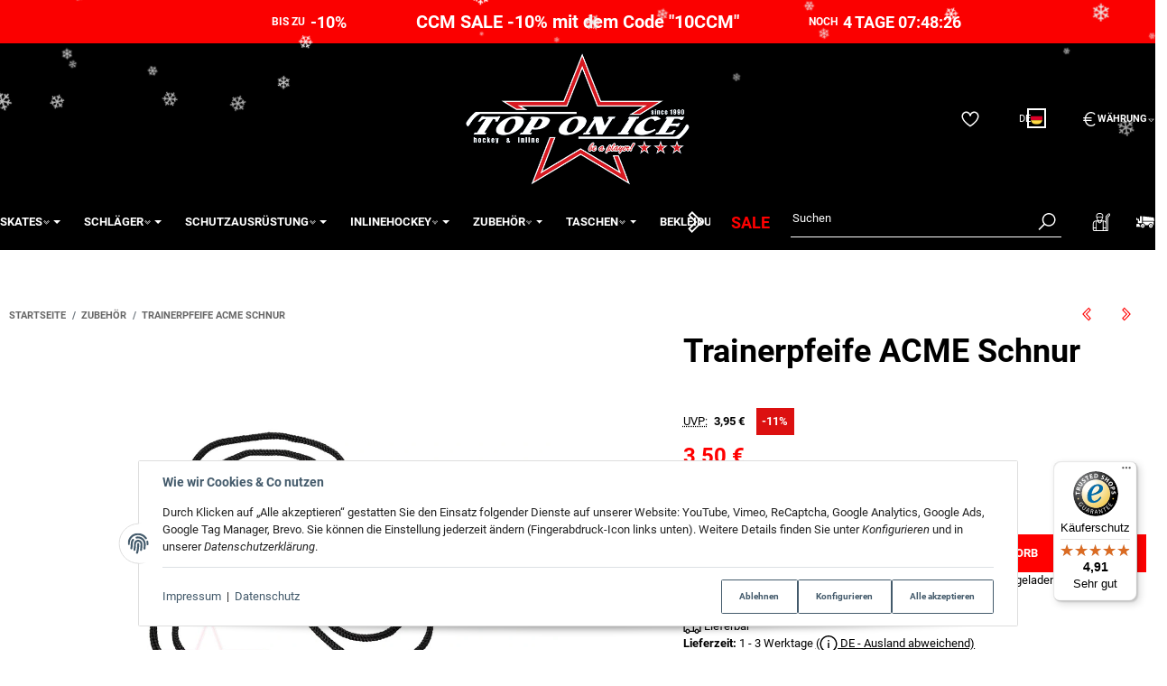

--- FILE ---
content_type: text/css
request_url: https://eishockey-onlineshop.de/plugins/admorris_multidomain/frontend/js/assets/main-6cEiuWYX.css
body_size: 863
content:
.md-modal__dialog{max-height:calc(100% - 3.5rem)}.md-modal__content{max-height:calc(100vh - 3.5rem);padding:0}.md-modal__scroll-wrapper{overflow-y:auto;padding:1.5rem clamp(1.5rem,6%,50px);font-size:.9rem}.md-modal__close.close{position:absolute;top:.5rem;right:.5rem;margin:0}.md-modal__footer{position:sticky;bottom:0;pointer-events:none}.md-modal__footer>*{pointer-events:auto}.md-modal-heading.svelte-1w1jxjj{text-align:center;font-size:1.846rem}.grid.svelte-1w1jxjj{--min: 20ch;--gap: 1rem;display:grid;grid-gap:var(--gap);grid-template-columns:repeat(auto-fill,minmax(min(100%,var(--min)),1fr));grid-auto-rows:2rem;align-items:center}.flag.svelte-1w1jxjj{max-width:30px;box-shadow:0 0 5px #0000001a}.label-text.svelte-1w1jxjj{line-height:1.1}.md-form-control.svelte-1w1jxjj{padding-block:.5em}.md-form-control.svelte-1w1jxjj{display:inline-grid;grid-template-columns:1fr 1em;grid-gap:.5em;align-items:center;cursor:pointer;margin:0}.md-form-control.svelte-1w1jxjj input:where(.svelte-1w1jxjj){opacity:0;width:1em;height:1em}.md-form-control__input.svelte-1w1jxjj{display:grid;grid-template-areas:"input";place-content:center}.md-form-control__input.svelte-1w1jxjj>:where(.svelte-1w1jxjj){grid-area:input}.md-form-control.svelte-1w1jxjj:focus-within .label-text:where(.svelte-1w1jxjj){text-decoration:underline solid;text-underline-offset:.2em}.md-form-control--flag.svelte-1w1jxjj{grid-template-columns:30px 1fr 1em}.checkmark.svelte-1w1jxjj .input__control:where(.svelte-1w1jxjj){display:grid;place-content:center}.checkmark.svelte-1w1jxjj .input__control:where(.svelte-1w1jxjj) svg{width:1em;transform:scale(0);transition:.12s transform ease-in-out;transform-origin:bottom left}.checkmark.svelte-1w1jxjj input:where(.svelte-1w1jxjj):checked+.input__control:where(.svelte-1w1jxjj) svg{transform:scale(1)}.stack.svelte-1w1jxjj{--stack-spacing: 1.5rem;display:flex;flex-direction:column;justify-content:flex-start}.stack.svelte-1w1jxjj>:where(.svelte-1w1jxjj){margin-top:0;margin-bottom:0}.stack.svelte-1w1jxjj>:where(.svelte-1w1jxjj)+:where(.svelte-1w1jxjj){margin-top:1.5rem;margin-top:var(--stack-spacing)}@media (min-width: 1102px){[id=multidomain-modal] .modal-xl{width:1100px}}


--- FILE ---
content_type: application/javascript
request_url: https://eishockey-onlineshop.de/templates/admorris_pro/js/admorris/searchDropdown.9191310722af3f7726dc.bundle.js
body_size: 1828
content:
"use strict";(globalThis.webpackChunkadmorris_jtl_template=globalThis.webpackChunkadmorris_jtl_template||[]).push([[108],{59:(t,e,i)=>{i.d(e,{searchDropdown:()=>n});var s=i(932);!function(t="animation"){var e,i=document.createElement("fakeelement"),s="animation"===t?{animation:"animationend",OAnimation:"oAnimationEnd",MozAnimation:"animationend",WebkitAnimation:"webkitAnimationEnd"}:{transition:"transitionend",OTransition:"oTransitionEnd",MozTransition:"transitionend",WebkitTransition:"webkitTransitionEnd"};for(e in s)if(void 0!==i.style[e])return s[e]}("transition");let n={init(t,e,i=!1){if(this.search=$(t),this.searchToggle=$(t+" .js-toggle-search"),this.dropdown=$(t+" .js-search-form"),this.open=!1,this.alignment="right",this.mobile=i,this.inputId=$(e),this.searchToggle.length>0){let t=this.search.parents(".header-row__col")[0];if(this.column=$(t).data("column"),this.row=$(t).data("row"),this.currentRow=this.search.parents(".header-row")[0],this.wrapper=this.search.find(".search__wrapper"),this.row<3){let t=this.search.parents(".header__desktop-nav, .header__mobile-nav")[0];this.columnBelow=$(t).find(`.row-${this.row+1} .header-row__col--${this.column}`)[0]}const e=$(".header-wrapper").hasClass("header-wrapper--overlay"),i=$("#evo-main-nav-wrapper").next(".sale-countdown");e&&i.length>0&&(this.overlayModeWithCountdown=!0,this.saleCountdown=i),this.setDropdownWidth(),this.addBackgroundElement(),this.bindUIActions(),this.checkAlignment(),this.setMobileDropdownWidth()}$(window).on("admo-sticky-nav",this.hideSearch.bind(this))},bindUIActions(){this.searchToggle.on("click",function(t){t.preventDefault(),this.open?this.hideSearch():this.showSearch()}.bind(this)),$(document).keyup(function(t){this.open&&27===t.keyCode&&this.hideSearch()}.bind(this)),this.inputId.on("focus",function(){this.open||this.showSearch(!1)}.bind(this))},showSearch(t=!0){this.open=!0,this.setMobileDropdownWidth(),this.dropdown.css("display","block").outerWidth(),this.dropdown.css({transform:`translateY(${this.calcDropdownOffset()}px)`}),this.search.addClass("is-open"),this.searchToggle.attr("aria-expanded","true"),this.backgroundElement||this.addBackgroundElement(),this.backgroundElement.addClass("is-open"),this.rowBelow=this.getNextVisibleRow(),this.toggleButtonIcon("open"),$("#search"),$("#mobile-search"),t&&this.dropdown.find(".search__input").focus(),document.addEventListener("click",this.outsideClickListener.bind(this))},hideSearch(){this.open=!1,this.search.removeClass("is-open"),this.dropdown.css({transform:""}),this.backgroundElement?.removeClass("is-open"),this.searchToggle.attr("aria-expanded","false"),this.rowBelow=this.getNextVisibleRow(),this.toggleButtonIcon(),document.removeEventListener("click",this.outsideClickListener.bind(this))},toggleButtonIcon(t){"open"===t?(this.searchToggle.css("width",this.searchToggle.outerWidth()),this.searchToggle.find("svg").replaceWith((0,s.O)("cross"))):this.searchToggle.find("svg").replaceWith((0,s.O)("search"))},outsideClickListener(t){this.search.is(":visible")&&($(t.target).closest(this.search).length||this.open&&(t.preventDefault(),this.hideSearch()))},setDropdownWidth(){let t=this.search.prev(".megamenu");if(t){const e=parseInt(t.find("a:first").css("padding-left")),i=t.outerWidth()-e+this.searchToggle.outerWidth();requestAnimationFrame((()=>this.dropdown.css("width",i)))}},addBackgroundElement(){if(this.search.is(":visible")){let t=this.search.parents(".header-row > .header__container");this.backgroundElement=$('<div class="search__dropdown-background"></div>'),t.length>0&&requestAnimationFrame((()=>{t.append(this.backgroundElement),this.backgroundElement.css({"min-height":this.dropdown.outerHeight()+10,position:"absolute"})}))}},nextRowsColumnVisibility(t=!1){this.columnBelow&&(t?$(this.columnBelow).css({opacity:1,"transition-delay":".5s","transition-duration":".3s"}):$(this.columnBelow).css({opacity:0,transition:"opacity .1s"}))},calcDropdownOffset(){let t=this.dropdown.get(0).getBoundingClientRect(),e=this.currentRow.getBoundingClientRect(),i=0;return this.overlayModeWithCountdown&&(i=this.saleCountdown.outerHeight()+10),e.bottom+5-t.top+i-1},checkAlignment(){1===this.column&&(this.alignment="left",this.dropdown.addClass("header-search--dropdown-left"))},setMobileDropdownWidth(){if(this.mobile){const t=$(window).width();if(t<=660){let e;e=this.dropdown.hasClass("header-search--dropdown-left")?this.searchToggle.get(0).getBoundingClientRect().left:t-this.searchToggle.get(0).getBoundingClientRect().right,this.dropdown.css({width:t-20-e,"min-width":"auto"})}}},getNextVisibleRow(){if(this.row<3){let t=this.search.parents(".header__desktop-nav, .header__mobile-nav")[0];for(let e=this.row+1;e<=3;++e){let i=$(t).find(`.row-${e}`)[0];if(i&&"none"!==window.getComputedStyle(i,null).display)return i}}}}}}]);

--- FILE ---
content_type: application/javascript
request_url: https://eishockey-onlineshop.de/plugins/admorris_pro/frontend/js/jquery.flurry.js?v=3.1.2
body_size: 2126
content:
/**
 * Flurry jQuery Plugin
 *
 * Flurry is an easy-to-use animated snow plugin for jQuery. It takes advantage
 * of CSS transforms, CSS transitions and requestAnimationFrame to provide
 * smooth animation for modern browsers. Props to Jonathan Nicol @f6design
 * for boilerplate code
 * (see http://jonathannicol.com/blog/2012/05/06/a-jquery-plugin-boilerplate/)
 *
 * @link      https://github.com/joshmcrty/Flurry
 * @version   1.1.0
 * @author    Josh McCarty <josh@joshmccarty.com>
 * @copyright 2016 Josh McCarty
 * @license   https://github.com/joshmcrty/Flurry/blob/master/LICENSE GPLv2
 */
!function(n,e){!function(){for(var n=0,e=["ms","moz","webkit","o"],t=0;t<e.length&&!window.requestAnimationFrame;++t)window.requestAnimationFrame=window[e[t]+"RequestAnimationFrame"],window.cancelAnimationFrame=window[e[t]+"CancelAnimationFrame"]||window[e[t]+"CancelRequestAnimationFrame"];window.requestAnimationFrame||(window.requestAnimationFrame=function(e,t){var i=(new Date).getTime(),a=Math.max(0,16-Math.abs(i-n)),o=window.setTimeout((function(){e(i+a)}),a);return n=i+a,o}),window.cancelAnimationFrame||(window.cancelAnimationFrame=function(n){clearTimeout(n)})}();var t="flurry";function i(){var n=(document.body||document.documentElement).style;return n.transition!==e||n.WebkitTransition!==e||n.MozTransition!==e||n.MsTransition!==e||n.OTransition!==e}function a(n,e){return Math.floor(Math.random()*(e-n+1)+n)}function o(e,t,o){var r=e.character,s=r[Math.floor(Math.random()*r.length)],l=a(-Math.abs(e.wind),o+Math.abs(e.wind)),c=l+a(e.wind-e.windVariance,e.wind+e.windVariance),m=a(e.small,e.large),u=e.speed/((a(1.2*m,.8*m)-e.small)/(e.large-e.small)+.5),w=e.height-m,d=a(e.rotation-e.rotationVariance,e.rotation+e.rotationVariance),f=Array.isArray(e.color)?e.color[Math.floor(Math.random()*e.color.length)]:e.color,h={transform:"translateX("+c+"px) translateY("+w+"px) rotateZ("+d+"deg)",opacity:0},p=n("<span></span>");p.html(s).css({color:e.blur&&m<(e.large+e.small)/2?"transparent":f,"text-shadow":e.blur&&m<(e.large+e.small)/2?"0 0 1px "+f:"none",display:"inline-block","line-height":1,margin:0,padding:"2px","pointer-events":"none","font-size":m+"px",opacity:e.startOpacity,position:"absolute",top:"-"+1.2*e.large+"px",transform:"translateX("+l+"px) translateY(0px) rotateZ("+e.startRotation+"deg)",transition:"transform "+u/1e3+"s linear, opacity "+u/1e3+"s "+e.opacityEasing,"z-index":e.zIndex}).appendTo(t),i?(p.on("transitionend.flurry",(function(e){n(e.target).remove()})),window.requestAnimationFrame((function(){p.css(h)}))):p.animate(h,u,"linear",(function(){n(this).remove()}))}function r(i,a){var r=this,s=i,l=n(i);function c(n){a[n]!==e&&a[n].call(s)}return a=n.extend({height:l.height()>200?200:l.height(),useRelative:!l.is("body")},n.fn[t].defaults,a),n.each(a,(function(n,e){parseInt(e)&&(a[n]=parseInt(e))})),function(){!0===a.useRelative&&"static"===l.css("position")&&l.css({position:"relative"});var e,t,i,s,m=n(document.createElement("div")).addClass("flurry-container").css({margin:0,padding:0,position:"absolute",top:0,right:0,left:0,height:a.height,overflow:a.overflow,"pointer-events":"none"}).prependTo(l),u=m.width();n(window).resize((function(){u=m.width()})),r.flakeInterval=(e=function(){o(a,m,u)},t=a.frequency,i=(new Date).getTime(),(s=new Object).value=window.requestAnimationFrame((function n(){(new Date).getTime()-i>=t&&(e.call(),i=(new Date).getTime()),s.value=window.requestAnimationFrame(n)})),s),c("onInit")}(),{option:function(n,e){if(!e)return a[n];a[n]=parseInt(e)||e},destroy:function(){l.each((function(){var e,i=n(this);e=r.flakeInterval,window.cancelAnimationFrame?window.cancelAnimationFrame(e.value):window.webkitCancelAnimationFrame?window.webkitCancelAnimationFrame(e.value):window.webkitCancelRequestAnimationFrame?window.webkitCancelRequestAnimationFrame(e.value):window.mozCancelRequestAnimationFrame?window.mozCancelRequestAnimationFrame(e.value):window.oCancelRequestAnimationFrame?window.oCancelRequestAnimationFrame(e.value):window.msCancelRequestAnimationFrame?window.msCancelRequestAnimationFrame(e.value):clearInterval(e),c("onDestroy"),i.removeData("plugin_"+t)}))}}}n.fn[t]=function(i){if("string"==typeof arguments[0]){var a,o=arguments[0],s=Array.prototype.slice.call(arguments,1);return this.each((function(){if(!n.data(this,"plugin_"+t)||"function"!=typeof n.data(this,"plugin_"+t)[o])throw new Error("Method "+o+" does not exist on jQuery."+t);a=n.data(this,"plugin_"+t)[o].apply(this,s)})),a!==e?a:this}if("object"==typeof i||!i)return this.each((function(){n.data(this,"plugin_"+t)||n.data(this,"plugin_"+t,new r(this,i))}))},n.fn[t].defaults={onInit:function(){},onDestroy:function(){},character:["&#128293;"],color:"white",frequency:100,speed:3e3,small:8,large:28,wind:40,windVariance:20,rotation:90,rotationVariance:180,startRotation:0,startOpacity:1,endOpacity:0,opacityEasing:"cubic-bezier(1,.3,.6,.74)",blur:!0,overflow:"hidden",zIndex:9999}}(jQuery);